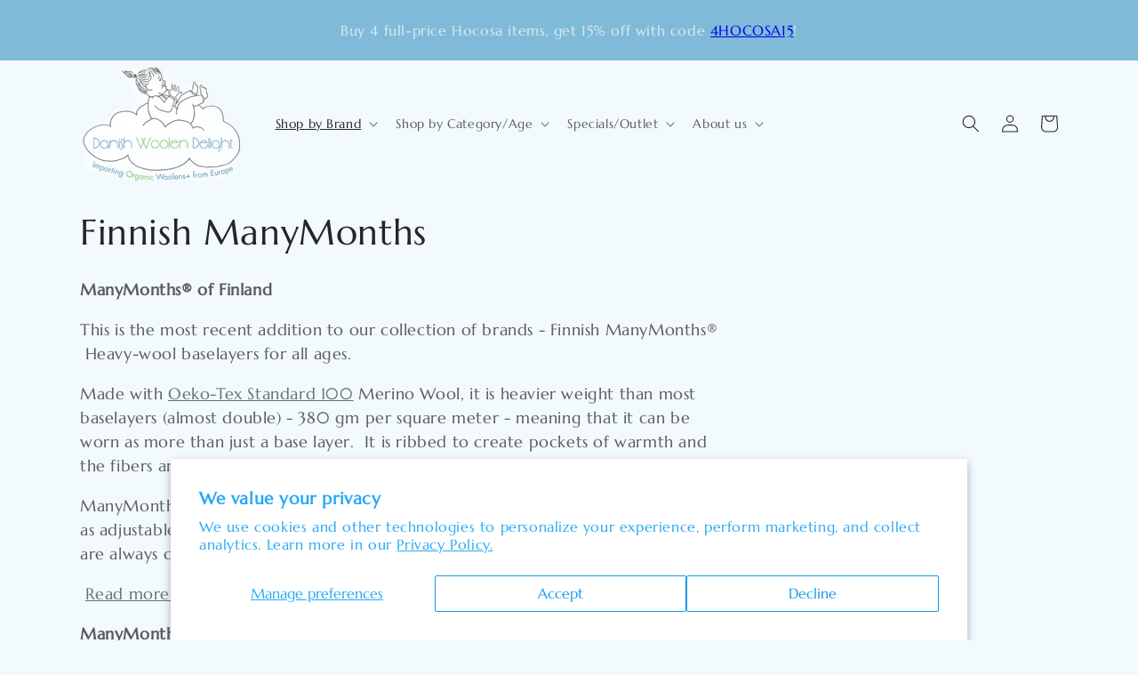

--- FILE ---
content_type: text/javascript;charset=UTF-8
request_url: https://www.shopperapproved.com/widgets/aggregates/37987/Shopify_us_8001379434802.js
body_size: 77
content:

//Write to /var/www/releases/7523_35141177e5083ef976dda060ddee33bd0d6f2456/cached/widgets/aggregates/37987/Shopify_us_8001379434802.js
var sa_cached = false;

var sa_filename = '/widgets/aggregates/37987/Shopify_us_8001379434802.js';
(function(){// Cached 2026-01-14 11:49:20


let html = '<div tabindex=\'0\' aria-label=\'5-star overall rating\' id=\"sa_grp_Shopify_us_8001379434802\" class=\"group-stars\"><span class=\"on\"></span><span class=\"on\"></span><span class=\"on\"></span><span class=\"on\"></span><span class=\"on\"></span><span class=\"ind_cnt low\"><span class=\"ind_cnt_num\">1</span> <span class=\"ind_cnt_desc\">review</span></span></div>';

let starContainers = document.querySelectorAll('.star_container.' + CSS.escape('Shopify_us_8001379434802'));
for (let i = 0; i < starContainers.length; i++) {
    starContainers[i].innerHTML = html;
}

if (typeof(sa_filled_aggregate) == 'undefined') {
    //let sa_filled_aggregate = {};
	let sa_filled_aggregate = [];
    sa_filled_aggregate['Shopify_us_8001379434802'] = { 'Count':1, 'Average':5 };
} else {
    sa_filled_aggregate['Shopify_us_8001379434802'] = { 'Count':1, 'Average':5 };
}
    


if (typeof(sa_cached) == 'undefined') {
    sa_cached = '1';
}
else {
    sa_cached = (sa_cached) ? '1' : '0';
}
if (typeof(sa_filename) != 'undefined') {
    const sa_this = document.querySelector('script[src*="'+sa_filename+'"]');
    let sa_file = (sa_this) ? sa_this.getAttribute('src'): null;
    if (!sa_file) {
        sa_file = sa_filename;
    }
}
}) ();


--- FILE ---
content_type: text/javascript;charset=UTF-8
request_url: https://www.shopperapproved.com/widgets/aggregates/37987/Shopify_us_8002136178994.js
body_size: 101
content:

//Write to /var/www/releases/7523_35141177e5083ef976dda060ddee33bd0d6f2456/cached/widgets/aggregates/37987/Shopify_us_8002136178994.js
var sa_cached = false;

var sa_filename = '/widgets/aggregates/37987/Shopify_us_8002136178994.js';
(function(){// Cached 2026-01-14 11:49:21


let html = '<div tabindex=\'0\' aria-label=\'5-star overall rating\' id=\"sa_grp_Shopify_us_8002136178994\" class=\"group-stars\"><span class=\"on\"></span><span class=\"on\"></span><span class=\"on\"></span><span class=\"on\"></span><span class=\"on\"></span><span class=\"ind_cnt low\"><span class=\"ind_cnt_num\">5</span> <span class=\"ind_cnt_desc\">reviews</span></span></div>';

let starContainers = document.querySelectorAll('.star_container.' + CSS.escape('Shopify_us_8002136178994'));
for (let i = 0; i < starContainers.length; i++) {
    starContainers[i].innerHTML = html;
}

if (typeof(sa_filled_aggregate) == 'undefined') {
    //let sa_filled_aggregate = {};
	let sa_filled_aggregate = [];
    sa_filled_aggregate['Shopify_us_8002136178994'] = { 'Count':5, 'Average':5 };
} else {
    sa_filled_aggregate['Shopify_us_8002136178994'] = { 'Count':5, 'Average':5 };
}
    


if (typeof(sa_cached) == 'undefined') {
    sa_cached = '1';
}
else {
    sa_cached = (sa_cached) ? '1' : '0';
}
if (typeof(sa_filename) != 'undefined') {
    const sa_this = document.querySelector('script[src*="'+sa_filename+'"]');
    let sa_file = (sa_this) ? sa_this.getAttribute('src'): null;
    if (!sa_file) {
        sa_file = sa_filename;
    }
}
}) ();


--- FILE ---
content_type: text/javascript;charset=UTF-8
request_url: https://www.shopperapproved.com/widgets/aggregates/37987/Shopify_us_9695510757682.js
body_size: 103
content:

//Write to /var/www/releases/7523_35141177e5083ef976dda060ddee33bd0d6f2456/cached/widgets/aggregates/37987/Shopify_us_9695510757682.js
var sa_cached = false;

var sa_filename = '/widgets/aggregates/37987/Shopify_us_9695510757682.js';
(function(){// Cached 2026-01-14 14:53:42


let html = '<div tabindex=\'0\' aria-label=\'5-star overall rating\' id=\"sa_grp_Shopify_us_9695510757682\" class=\"group-stars\"><span class=\"on\"></span><span class=\"on\"></span><span class=\"on\"></span><span class=\"on\"></span><span class=\"on\"></span><span class=\"ind_cnt low\"><span class=\"ind_cnt_num\">4</span> <span class=\"ind_cnt_desc\">reviews</span></span></div>';

let starContainers = document.querySelectorAll('.star_container.' + CSS.escape('Shopify_us_9695510757682'));
for (let i = 0; i < starContainers.length; i++) {
    starContainers[i].innerHTML = html;
}

if (typeof(sa_filled_aggregate) == 'undefined') {
    //let sa_filled_aggregate = {};
	let sa_filled_aggregate = [];
    sa_filled_aggregate['Shopify_us_9695510757682'] = { 'Count':4, 'Average':5 };
} else {
    sa_filled_aggregate['Shopify_us_9695510757682'] = { 'Count':4, 'Average':5 };
}
    


if (typeof(sa_cached) == 'undefined') {
    sa_cached = '1';
}
else {
    sa_cached = (sa_cached) ? '1' : '0';
}
if (typeof(sa_filename) != 'undefined') {
    const sa_this = document.querySelector('script[src*="'+sa_filename+'"]');
    let sa_file = (sa_this) ? sa_this.getAttribute('src'): null;
    if (!sa_file) {
        sa_file = sa_filename;
    }
}
}) ();


--- FILE ---
content_type: text/javascript;charset=UTF-8
request_url: https://www.shopperapproved.com/widgets/aggregates/37987/Shopify_us_9963210604850.js
body_size: -158
content:

//Write to /var/www/releases/7523_35141177e5083ef976dda060ddee33bd0d6f2456/cached/widgets/aggregates/37987/Shopify_us_9963210604850.js
var sa_cached = false;

var sa_filename = '/widgets/aggregates/37987/Shopify_us_9963210604850.js';
(function(){//No reviews. 0 : 1 
// Cached 2026-01-14 11:49:20



if (typeof(sa_cached) == 'undefined') {
    sa_cached = '1';
}
else {
    sa_cached = (sa_cached) ? '1' : '0';
}
if (typeof(sa_filename) != 'undefined') {
    const sa_this = document.querySelector('script[src*="'+sa_filename+'"]');
    let sa_file = (sa_this) ? sa_this.getAttribute('src'): null;
    if (!sa_file) {
        sa_file = sa_filename;
    }
}
}) ();


--- FILE ---
content_type: text/javascript;charset=UTF-8
request_url: https://www.shopperapproved.com/widgets/aggregates/37987/Shopify_us_9566237655346.js
body_size: -195
content:

//Write to /var/www/releases/7523_35141177e5083ef976dda060ddee33bd0d6f2456/cached/widgets/aggregates/37987/Shopify_us_9566237655346.js
var sa_cached = false;

var sa_filename = '/widgets/aggregates/37987/Shopify_us_9566237655346.js';
(function(){//No reviews. 0 : 1 
// Cached 2026-01-14 11:49:20



if (typeof(sa_cached) == 'undefined') {
    sa_cached = '1';
}
else {
    sa_cached = (sa_cached) ? '1' : '0';
}
if (typeof(sa_filename) != 'undefined') {
    const sa_this = document.querySelector('script[src*="'+sa_filename+'"]');
    let sa_file = (sa_this) ? sa_this.getAttribute('src'): null;
    if (!sa_file) {
        sa_file = sa_filename;
    }
}
}) ();


--- FILE ---
content_type: text/javascript;charset=UTF-8
request_url: https://www.shopperapproved.com/widgets/aggregates/37987/Shopify_us_8849042932018.js
body_size: 86
content:

//Write to /var/www/releases/7523_35141177e5083ef976dda060ddee33bd0d6f2456/cached/widgets/aggregates/37987/Shopify_us_8849042932018.js
var sa_cached = false;

var sa_filename = '/widgets/aggregates/37987/Shopify_us_8849042932018.js';
(function(){// Cached 2026-01-14 11:49:20


let html = '<div tabindex=\'0\' aria-label=\'4.8333333333333-star overall rating\' id=\"sa_grp_Shopify_us_8849042932018\" class=\"group-stars\"><span class=\"on\"></span><span class=\"on\"></span><span class=\"on\"></span><span class=\"on\"></span><span class=\"on\"></span><span class=\"ind_cnt low\"><span class=\"ind_cnt_num\">6</span> <span class=\"ind_cnt_desc\">reviews</span></span></div>';

let starContainers = document.querySelectorAll('.star_container.' + CSS.escape('Shopify_us_8849042932018'));
for (let i = 0; i < starContainers.length; i++) {
    starContainers[i].innerHTML = html;
}

if (typeof(sa_filled_aggregate) == 'undefined') {
    //let sa_filled_aggregate = {};
	let sa_filled_aggregate = [];
    sa_filled_aggregate['Shopify_us_8849042932018'] = { 'Count':6, 'Average':4.8333333333333 };
} else {
    sa_filled_aggregate['Shopify_us_8849042932018'] = { 'Count':6, 'Average':4.8333333333333 };
}
    


if (typeof(sa_cached) == 'undefined') {
    sa_cached = '1';
}
else {
    sa_cached = (sa_cached) ? '1' : '0';
}
if (typeof(sa_filename) != 'undefined') {
    const sa_this = document.querySelector('script[src*="'+sa_filename+'"]');
    let sa_file = (sa_this) ? sa_this.getAttribute('src'): null;
    if (!sa_file) {
        sa_file = sa_filename;
    }
}
}) ();


--- FILE ---
content_type: text/javascript;charset=UTF-8
request_url: https://www.shopperapproved.com/widgets/aggregates/37987/Shopify_us_8002193424690.js
body_size: 98
content:

//Write to /var/www/releases/7523_35141177e5083ef976dda060ddee33bd0d6f2456/cached/widgets/aggregates/37987/Shopify_us_8002193424690.js
var sa_cached = false;

var sa_filename = '/widgets/aggregates/37987/Shopify_us_8002193424690.js';
(function(){// Cached 2026-01-14 13:27:06


let html = '<div tabindex=\'0\' aria-label=\'5-star overall rating\' id=\"sa_grp_Shopify_us_8002193424690\" class=\"group-stars\"><span class=\"on\"></span><span class=\"on\"></span><span class=\"on\"></span><span class=\"on\"></span><span class=\"on\"></span><span class=\"ind_cnt low\"><span class=\"ind_cnt_num\">2</span> <span class=\"ind_cnt_desc\">reviews</span></span></div>';

let starContainers = document.querySelectorAll('.star_container.' + CSS.escape('Shopify_us_8002193424690'));
for (let i = 0; i < starContainers.length; i++) {
    starContainers[i].innerHTML = html;
}

if (typeof(sa_filled_aggregate) == 'undefined') {
    //let sa_filled_aggregate = {};
	let sa_filled_aggregate = [];
    sa_filled_aggregate['Shopify_us_8002193424690'] = { 'Count':2, 'Average':5 };
} else {
    sa_filled_aggregate['Shopify_us_8002193424690'] = { 'Count':2, 'Average':5 };
}
    


if (typeof(sa_cached) == 'undefined') {
    sa_cached = '1';
}
else {
    sa_cached = (sa_cached) ? '1' : '0';
}
if (typeof(sa_filename) != 'undefined') {
    const sa_this = document.querySelector('script[src*="'+sa_filename+'"]');
    let sa_file = (sa_this) ? sa_this.getAttribute('src'): null;
    if (!sa_file) {
        sa_file = sa_filename;
    }
}
}) ();


--- FILE ---
content_type: text/javascript;charset=UTF-8
request_url: https://www.shopperapproved.com/widgets/aggregates/37987/Shopify_us_8848879157554.js
body_size: 68
content:

//Write to /var/www/releases/7523_35141177e5083ef976dda060ddee33bd0d6f2456/cached/widgets/aggregates/37987/Shopify_us_8848879157554.js
var sa_cached = false;

var sa_filename = '/widgets/aggregates/37987/Shopify_us_8848879157554.js';
(function(){// Cached 2026-01-14 11:49:20


let html = '<div tabindex=\'0\' aria-label=\'5-star overall rating\' id=\"sa_grp_Shopify_us_8848879157554\" class=\"group-stars\"><span class=\"on\"></span><span class=\"on\"></span><span class=\"on\"></span><span class=\"on\"></span><span class=\"on\"></span><span class=\"ind_cnt low\"><span class=\"ind_cnt_num\">1</span> <span class=\"ind_cnt_desc\">review</span></span></div>';

let starContainers = document.querySelectorAll('.star_container.' + CSS.escape('Shopify_us_8848879157554'));
for (let i = 0; i < starContainers.length; i++) {
    starContainers[i].innerHTML = html;
}

if (typeof(sa_filled_aggregate) == 'undefined') {
    //let sa_filled_aggregate = {};
	let sa_filled_aggregate = [];
    sa_filled_aggregate['Shopify_us_8848879157554'] = { 'Count':1, 'Average':5 };
} else {
    sa_filled_aggregate['Shopify_us_8848879157554'] = { 'Count':1, 'Average':5 };
}
    


if (typeof(sa_cached) == 'undefined') {
    sa_cached = '1';
}
else {
    sa_cached = (sa_cached) ? '1' : '0';
}
if (typeof(sa_filename) != 'undefined') {
    const sa_this = document.querySelector('script[src*="'+sa_filename+'"]');
    let sa_file = (sa_this) ? sa_this.getAttribute('src'): null;
    if (!sa_file) {
        sa_file = sa_filename;
    }
}
}) ();


--- FILE ---
content_type: text/javascript;charset=UTF-8
request_url: https://www.shopperapproved.com/widgets/aggregates/37987/Shopify_us_8848540598578.js
body_size: 75
content:

//Write to /var/www/releases/7523_35141177e5083ef976dda060ddee33bd0d6f2456/cached/widgets/aggregates/37987/Shopify_us_8848540598578.js
var sa_cached = false;

var sa_filename = '/widgets/aggregates/37987/Shopify_us_8848540598578.js';
(function(){// Cached 2026-01-14 11:49:20


let html = '<div tabindex=\'0\' aria-label=\'5-star overall rating\' id=\"sa_grp_Shopify_us_8848540598578\" class=\"group-stars\"><span class=\"on\"></span><span class=\"on\"></span><span class=\"on\"></span><span class=\"on\"></span><span class=\"on\"></span><span class=\"ind_cnt low\"><span class=\"ind_cnt_num\">4</span> <span class=\"ind_cnt_desc\">reviews</span></span></div>';

let starContainers = document.querySelectorAll('.star_container.' + CSS.escape('Shopify_us_8848540598578'));
for (let i = 0; i < starContainers.length; i++) {
    starContainers[i].innerHTML = html;
}

if (typeof(sa_filled_aggregate) == 'undefined') {
    //let sa_filled_aggregate = {};
	let sa_filled_aggregate = [];
    sa_filled_aggregate['Shopify_us_8848540598578'] = { 'Count':4, 'Average':5 };
} else {
    sa_filled_aggregate['Shopify_us_8848540598578'] = { 'Count':4, 'Average':5 };
}
    


if (typeof(sa_cached) == 'undefined') {
    sa_cached = '1';
}
else {
    sa_cached = (sa_cached) ? '1' : '0';
}
if (typeof(sa_filename) != 'undefined') {
    const sa_this = document.querySelector('script[src*="'+sa_filename+'"]');
    let sa_file = (sa_this) ? sa_this.getAttribute('src'): null;
    if (!sa_file) {
        sa_file = sa_filename;
    }
}
}) ();
